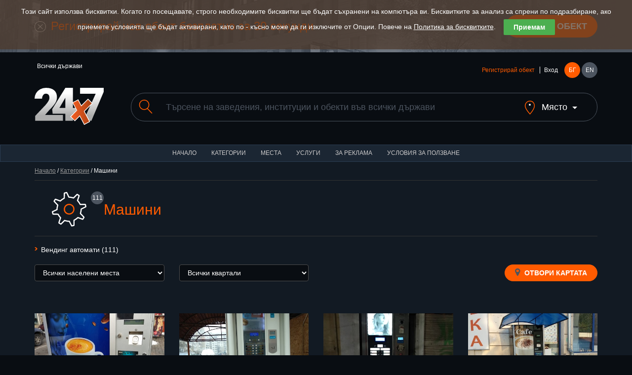

--- FILE ---
content_type: text/html; charset=utf-8
request_url: https://www.24x7.place/categories.html?start=4&object=view&id=76
body_size: 11493
content:
<!DOCTYPE html>
<html lang="bg">
<head>
<script async src="https://www.googletagmanager.com/gtag/js?id=AW-1033091758"></script>
<script>
//if(getCookie("cookies_analytics")||getCookie("cookies_gdpr")==""){
window.dataLayer=window.dataLayer||[];
function gtag(){dataLayer.push(arguments);}
gtag('js', new Date());
gtag('config', 'AW-1033091758');
//}
</script>
<meta charset="utf-8">
<meta http-equiv="X-UA-Compatible" content="IE=edge">
<meta name="viewport" content="width=device-width, initial-scale=1">
<title>Машини</title>
<link rel="shortcut icon" href="/favicon.ico" />
<meta name="Description" content="24x7 е създаден с цел да представи информация за нощни и денонощни обекти" />
<meta name="Keywords" content="каталог, денонощни, денонощен, денонощна, денонощно, нощни, услуги, обекти, заведения"/>
<meta http-equiv="Content-Type" content="text/html; charset=UTF-8" />
<meta name="Copyright" content="24x7 2024" />
<meta name="Distribution" content="Global" />
<meta name="Robots" content="index,follow" />
<meta property="fb:app_id" content="393670127353021"/>
<meta property="og:type" content="website" />
<meta property="og:title" content="Машини" />
<meta property="og:description" content="24x7 е създаден с цел да представи информация за нощни и денонощни обекти" />
<meta property="og:image" content="https://www.24x7.place/images/www/facebook/share.jpg" />
<meta property="og:image:width" content="274" />
<meta property="og:image:height" content="206" />
<meta property="og:locale" content="bg_BG"/>
<meta property="og:site_name" content="24x7.place" />
<meta name="theme-color" content="#1b2633" /><meta name="msapplication-navbutton-color" content="#1b2633" /><meta name="apple-mobile-web-app-status-bar-style" content="#1b2633" />
<link rel="apple-touch-icon" sizes="57x57" href="/images/www/ati.png" />
<link rel="apple-touch-icon" sizes="180x180" href="/images/www/ati2.png" />
<link rel="canonical" href="//www.24x7.place/categories.html" />
<link rel="image_src" href="https://www.24x7.place/images/www/facebook/share.jpg" />
<link rel="stylesheet" href="https://maxcdn.bootstrapcdn.com/bootstrap/3.3.7/css/bootstrap.min.css">
<link rel="stylesheet" href="https://maxcdn.bootstrapcdn.com/font-awesome/4.7.0/css/font-awesome.min.css">
<link rel="stylesheet" href="/css/www/style.css">
<script type="text/javascript">
//<![CDATA[
function kernel(){
this.xmlhttp = false;
this.parent_div = null;
this.on_load_code = new Array();
this.on_load_code_counter = 0;
this.requests = '';
this.loading = false;
this.map=null;
this.marker=null;
this.infowindow=null;
this.directionsDisplay=null;
this.directionsService=null;
this.showPreview = 0;
if (!this.xmlhttp && typeof XMLHttpRequest!='undefined')this.xmlhttp = new XMLHttpRequest();
}
kernel.prototype.start_loading=function(){this.loading = true;}
kernel.prototype.end_loading=function(){this.loading = false;}
kernel.prototype.module_specific_code=function(){}
kernel.prototype.jsrs_call=function(action, element_name, method, async, code, return_result, prefix ){
var thisObj = this;
var args = null;
var elements = new Array();

// Initializations
if( !action ) return false;
if( this.loading ){ this.requests += "this.jsrs_call('"+action+"','"+element_name+"','"+method+"',"+(async?'true':'false')+",'"+(code?code.replace(/'/g,"\\'"):'')+"',"+(return_result?'true':'false')+",'"+(prefix?prefix:'')+"');|||"; return false; }
method = method.toUpperCase();
method = method ? method : "GET";
async = async ? async : false;
this.parent_div = element_name ? element_name : null;
this.on_load_code[this.on_load_code_counter++] = code ? code : null;

// If no jsrs act regularly
if( !this.xmlhttp ){
    if( method == "GET" ) document.location = action;
    return true;
}

this.start_loading();

// if post method selected
if( method == "POST" ){
    var form = this.getId( action );

    if( form ){
        action = form.action;
        elements = form.elements;
    }
    if( prefix ) {
        el = document.getElementsByTagName('input');
        for( c = 0; c < el.length; c++ )
            if( el[c].id.indexOf( prefix ) == 0 )
                elements[elements.length] = el[c];
        el = document.getElementsByTagName('select');
        for( c = 0; c < el.length; c++ )
            if( el[c].id.indexOf( prefix ) == 0 )
                elements[elements.length] = el[c];
        el = document.getElementsByTagName('textarea');
        for( c = 0; c < el.length; c++ )
            if( el[c].id.indexOf( prefix ) == 0 )
                elements[elements.length] = el[c];
    }

    args = "";

    for( c = 0; c < elements.length; c++ ){
            if( elements[c].tagName.toLowerCase() == 'fieldset' ) continue;
            if( elements[c].type.toLowerCase() == "checkbox" ){
                if( elements[c].checked )
                    args += elements[c].name + "=" + elements[c].value+"&";
            } else if( elements[c].type.toLowerCase() == "radio" ){
                if( elements[c].checked )
                    args += elements[c].name + "=" + elements[c].value+"&";
            } else if ( elements[c].type.toLowerCase() == "select-multiple"  ) {
                for( j = 0; j < elements[c].options.length; j++ )
                if( elements[c].options[j].selected )
                    args += elements[c].name + "=" + elements[c].options[j].value+"&";
            } else
                args += elements[c].name + "=" + this.URLencode( elements[c].value )+"&";
    } // end for elements
} // end if POST

this.xmlhttp.open(method, action+"&content_only=1", async);
if( method == "POST" ) this.xmlhttp.setRequestHeader("Content-Type", "application/x-www-form-urlencoded");
this.xmlhttp.setRequestHeader("X-Requested-With", "XmlHttpRequest" );
this.xmlhttp.onreadystatechange=function(){ eval( "thisObj.jsrs_handler();" ); }
this.xmlhttp.send(args);

if ( async == false ){

    if (this.xmlhttp.status == 200){
        if( return_result ){ this.end_loading(); return this.xmlhttp.responseText; }
        if( element_name ){
            var c = this.getId( element_name );
            if( c ) c.innerHTML = this.xmlhttp.responseText;
        }
    } else
        this.jsrs_on_error();

    this.end_loading();
    if( code ) eval( code );
} // end if call_type SYNC
return false;
}
kernel.prototype.load_async_get=function(url, element_name, code){return this.jsrs_call( url, element_name, "get", true, code );}
kernel.prototype.load_async_post=function(url, element_name, code){return this.jsrs_call( url, element_name, "post", true, code );}
kernel.prototype.jsrs_handler=function(){
switch (this.xmlhttp.readyState) {
    case 3: // Loading (interactive)
        this.jsrs_on_loading();
        break;
    case 4: // Ready
        try {
            if (this.xmlhttp.status == 200)
                this.jsrs_on_completion();
            else {
                this.jsrs_on_error();
                this.end_loading();
            }
        } // end try
        catch (e) {
            this.end_loading();
        }
        break;
} // end switch
}
kernel.prototype.jsrs_on_loading=function(){}
kernel.prototype.jsrs_on_completion=function(){
var c = this.getId(this.parent_div);
if( c ) c.innerHTML = this.xmlhttp.responseText;
this.end_loading();
this.module_specific_code();
// Extract scripts and evaluate
if(this.xmlhttp.responseText.indexOf("<script") != -1 ){
    str = this.xmlhttp.responseText.replace(/\n/igm,"");
    var re = new RegExp('<'+'script[^>]*>.+?'+'<'+'/script>', 'gi');
    var matches = str.match(re);
    if( matches && matches.length ){
        for( c = 0; c < matches.length; c++ ){
            str = matches[c].replace(/<\/script[^>]*>/, "" ).replace(/<script[^>]*>/, "");
            try {eval( str );} catch( e ){}
        }
    }
} // end script
// Exec post code
if( this.on_load_code[--this.on_load_code_counter] ){
    eval(this.on_load_code[this.on_load_code_counter]);
    this.on_load_code[this.on_load_code_counter] = null;
}
// Exec queue
if( this.requests ){
    requests = this.requests.split("|||");
    this.requests = '';
    if( requests[0] )
        eval(requests[0]);
    for(c=1; c<requests.length-1; c++)
        if( requests[c] )
            this.requests += requests[c] + "|||";
} // end exec queue
}
kernel.prototype.jsrs_on_error=function(){alert(this.xmlhttp.statusText);}
kernel.prototype.URLencode=function(val){val=val.replace(/\%/g, "%25");val=val.replace(/\+/g,"%2b");val=val.replace(/\&/g,"%26");val=val.replace(/\#/g,"%23");val=val.replace(/\n/g,"%0a");val=val.replace(/\r/g,"%0d");return val;}
kernel.prototype.getId=function(id){return document.getElementById(id);}
kernel.prototype.fold=function(id){obj=this.getId(id);obj_img=this.getId(id+"_img");if(!obj)return;if(obj.style.display=='none'){obj.style.display='block';if(obj_img)obj_img.src='/images/www/desc.png';}else{obj.style.display='none';if(obj_img)obj_img.src='/images/www/asc.png';}}
kernel.prototype.setTime=function(){d=new Date();this.load_async_get('/?app=utils&object=date&skip_auth=1&content_only=1&dt='+d.getTime()/1000,'');}
kernel.prototype.reIm=function(id){var o=this.getId(id);var d=new Date();o.src=o.src+'&v='+d.getTime();return false;}

kernel.prototype.showHideImage=function(e){
  e = e || window.event;
  e = e.target || e.srcElement;
  obj = project.getId('LargeImageViewer');
  if (e.id != 'LargeImageViewerImg'){
    if( obj.style.display != 'none' && project.showPreview++ > 0 )
    {
	  obj.style.display = 'none';
	  project.fold('Fader');
	  project.showPreview = 0;
    }
  } 
}

kernel.prototype.setupImageViewer=function(image){
document.onclick = this.showHideImage;
obj = this.getId('LargeImageViewer');
obj.innerHTML = '<img id="LargeImageViewerImg" src="' + image + '" />';
img = this.getId('LargeImageViewerImg');
img.style.maxHeight = (window.screen.availHeight) + "px";
obj.style.display = 'block';
this.fold('Fader');
return false;
}

function setCookie(cname, cvalue, exdays) {
var d = new Date()
d.setTime(d.getTime() + (exdays * 24 * 60 * 60 * 1000))
var expires = "expires="+d.toUTCString()
document.cookie = cname + "=" + cvalue + ";Domain=.24x7.place;" + expires + ";path=/"
}

function getCookie(cname) {
name=cname+"="
ca=document.cookie.split(';')
for(i=0;i<ca.length;i++) {
c=ca[i]
while(c.charAt(0)==' ')
c=c.substring(1)
if(c.indexOf(name)==0)
return c.substring(name.length,c.length)
}
return ""
}
kernel.prototype.cookies=function(){
cb=this.getId('cookie-law-bar')
st=cb.style.display=='block'?'none':'block'
cb.style.display=st
this.cookies_button()
}
kernel.prototype.cookies_button=function(){
this.getId('law-button').style.top=this.getId('cookie-law-bar').offsetHeight+'px'
}
kernel.prototype.accept=function(){
if(!getCookie("cookies_gdpr")){
setCookie("cookies_analytics", "accept", 365)
setCookie("cookies_gdpr", "accept", 365)
}else{
setCookie("cookies_analytics", "", 0)
setCookie("cookies_gdpr", "", 0)
setCookie("_ga", "", 0)
setCookie("_gid", "", 0)
setCookie("_gat", "", 0)
}
location.reload();
}
kernel.prototype.options=function(){
this.fold('options');
this.cookies_button()
}
kernel.prototype.analytics=function(){
obj=this.getId('g_analytics')
setCookie("cookies_analytics", "accept", obj.checked ? 365 : 0)
if(!obj.checked){
setCookie("_ga", "", 0)
setCookie("_gid", "", 0)
setCookie("_gat", "", 0)
}
this.options()
this.cookies()
}
kernel.prototype.save_search=function(url){
country=this.getId('search_country');
city=this.getId('search_city');
if(country.value){ 
setCookie("country", country.value, 365)
if(city)setCookie("city", city.value, 365)
}else{
setCookie("country", "", 0)
setCookie("city", "", 0)
}
document.location=url
}
window.onload = function() {
var cookies = getCookie("cookies_gdpr");
if (cookies != "accept") {
project.getId('cookie-law-bar').style.display = 'block';
}
var adBlockTester = document.createElement('div');
adBlockTester.innerHTML = '&nbsp;';
adBlockTester.className = 'adsbox';
document.body.appendChild(adBlockTester);
window.setTimeout(function() {
if(adBlockTester.offsetHeight===0){
project.fold('ad_blocker_msg')
}
document.body.removeChild(adBlockTester);
}, 60);
};

project=new kernel();
//]]>
</script>
<script>if(getCookie("cookies_analytics")||getCookie("cookies_gdpr")==""){(function(i,s,o,g,r,a,m){i['GoogleAnalyticsObject']=r;i[r]=i[r]||function(){
(i[r].q=i[r].q||[]).push(arguments)},i[r].l=1*new Date();a=s.createElement(o),
m=s.getElementsByTagName(o)[0];a.async=1;a.src=g;m.parentNode.insertBefore(a,m)
})(window,document,'script','https://www.google-analytics.com/analytics.js','ga');
ga('create','UA-91019616-1','auto');ga('set','anonymizeIp',true);ga('send','pageview');}</script>
</head>
<body>
    <div id="cookie-law-bar" class="cookie-law-bar" style="top:0px;color:rgb(255,255,255);">Този сайт използва бисквитки. Когато го посещавате, строго необходимите бисквитки ще бъдат съхранени на компютъра ви. Бисквитките за анализ са спрени по подразбиране, ако приемете условията ще бъдат активирани, като по - късно може да ги изключите от Опции. Повече на <a href="aboutus-cookies.html" target="_blank">Политика за бисквитките</a>.<button style="background:#4caf50;color:#fff;display:none" onclick="project.options()">Опции</button><button style="background:#4caf50;color:#fff;" onclick="project.accept();">Приемам</button><div id="options" style="display:none"><b>НАШИЯТ УЕБ САЙТ ИЗПОЛЗВА СЛЕДНИТЕ БИСКВИТКИ ЗА АНАЛИЗ</b><br /><label><input type="checkbox" id="g_analytics" style="vertical-align:middle"  /> Google analytics</label> <button onClick="project.analytics()">Запази</button></div></div>
    <div id="law-button" style="display:none"><button style="background:#4caf50;color:#fff;opacity: 0.6;" onclick="project.cookies()">Бисквитки</button></div>

    <header>
    <div class="add-listing">
        <div class="container">
        <span class="icon"><img src="/images/www/icon-add.png" alt=""></span>
        <h2>Регистрирай нов обект безплатно за 30 секунди</h2>
        <a href="registration-object.html" class="btn btn-primary btn-lg">Добави обект</a>
        </div>
    </div>
    <div class="container">
        <div class="row">
        <div class="col-md-6">
            <ul class="countries" data-toggle="menu">
                                          <li>Всички държави</li>            </ul>
        </div>
        <div class="col-md-6">
            <div class="user-holder">
            <div class="user-logged" data-toggle="menu">
                                <a class="text-orange" href="registration-object.html">Регистрирай обект</a>
                <a href="registration.html">Вход</a>            </div>
            <nav class="languages">
                <a class="active" href="/categories.html?start=4&amp;object=view&amp;id=76">БГ</a>
                <a href="en/categories.html?start=4&amp;object=view&amp;id=76">EN</a>
            </nav>
            </div>
        </div>
        </div>
        <div class="row">
        <div class="col-md-2 col-sm-3">
            <a href="#" class="menu">
            <span></span>
            <span></span>
            <span></span>
            </a>
            <h2 class="logo"><a href="index.html"><img src="/images/www/logo.svg" alt=""></a></h1>
        </div>
        <div class="col-md-10 col-sm-9">
            <form method="get" action="search.html" id="search_form">
            <div class="search">
            <label for="search"><span class="icon"><img src="/images/www/icon-search.svg" alt=""></span></label>
            <input class="form-control" type="text" name="search" value="" placeholder="Търсене на заведения, институции и обекти във всички държави">
            <a class="search-location" href="javascript:void(0)" onClick="project.fold('search_place')"><span class="icon search-location-1"><img src="/images/www/icon-location.svg" alt=""></span> <span class="search-location-2">Място</span></a>
            </div>
            <input type="hidden" name="sit" value="1" />
            <div id="search_place" class="row" style="display:none;margin-top:40px;">
            <div class="col-md-3 col-sm-3 col-xs-6">
            <select class="form-control" id="search_country" onchange="project.load_async_get('?app=search&object=cities&country='+this.value,'search_city_list');">
            <option value="">Всички държави</option>
                        <option value="10">Австрия</option>
                        <option value="1">България</option>
                        <option value="2">Гърция</option>
                        <option value="6">Испания</option>
                        <option value="11">Италия</option>
                        <option value="12">Малта</option>
                        <option value="7">САЩ</option>
                        <option value="8">Украйна</option>
                        <option value="9">Франция</option>
                        <option value="5">Цял свят</option>
                        </select>
            </div>
            <div id="search_city_list" class="col-md-3 col-sm-3 col-xs-6"></div>
            <div class="col-md-3 col-sm-3 col-xs-6">
            <a href="javascript:void(0)" class="btn btn-primary filters-button" onClick="project.save_search('/categories.html');">Запази</a><br />
            </div>
            </div>
            </form>
        </div>
        </div>
    </div>
    </header>
    <nav class="navbar navbar-default">
    <div class="container-fluid">
        <ul class="nav navbar-nav">
        <li><a href="index.html">Начало</a></li>
        <li><a href="categories.html">Категории</a></li>
        <li><a href="places.html">Места</a></li>
        <li><a href="services.html">Услуги</a></li>
                <li><a href="advertisement.html">За реклама</a></li>
        <li><a href="terms.html">Условия за ползване</a></li>
        </ul>
    </div>
    </nav>
    <div class="layer layer--dark" style="padding:10px;">

      <div class="container">

        <div class="bread-crumbs"><p><a href="index.html">Начало</a> / <a href="categories.html">Категории</a> / Машини  </p></div>
    </div>
    </div>
    <a name="top"></a>
    <div class="layer layer--dark dark-no-padding">
      <div class="container">
        <div class="category-new">
        <div class="categories all-cats"><a class="category" href="categories-view-76.html" style="margin:0px;">
            <span class="category-label">111</span>
            <span class="icon icon--large"><img src="/images/www/categories/76.svg" alt=""></span>
          </a><h2>Машини</h2>
          </div>
            <div class="row" style="margin-top:17px;">
            <div class="col-md-3 col-sm-3 col-xs-6">
                                                    <p><span class="icon-arrow"></span><a class="category-l" href="categories-view-77.html">Вендинг автомати (111)</a></p>
                </div><div class="col-md-3 col-sm-3 col-xs-6">
                        </div>
            </div>
      </div>
    </div>
    <div class="layer">
      <div class="container">

        <div class="filters">
          <div class="row">
            <div class="col-md-3 col-sm-3 col-xs-6">
              <div class="form-group">
                <select class="form-control" onChange="document.location='categories.html?&object=view&id=76&city='+this.value">
                  <option value="">Всички населени места</option>
                  <option value="23">E871</option><option value="47">Автомагистрала Люлин А6</option><option value="31">Автомагистрала Тракия А1</option><option value="28">Автомагистрала Хемус А2</option><option value="36">Асеновград</option><option value="50">Банкя</option><option value="8">Банско</option><option value="106">Баня</option><option value="53">Бистрица</option><option value="15">Ботевград</option><option value="32">Бургас</option><option value="59">Бързия</option><option value="86">Бяла</option><option value="100">Бяла слатина</option><option value="96">Варвара</option><option value="4">Варна</option><option value="129">Васил Левски</option><option value="5">Велинград</option><option value="27">Враца</option><option value="12">Вършец</option><option value="51">Гара Бов</option><option value="109">Гърмен</option><option value="108">Добринище</option><option value="117">Драгушиново</option><option value="128">Дунавци</option><option value="29">Е79</option><option value="93">Зверино</option><option value="126">Казанлък</option><option value="134">Калотина</option><option value="132">Калояново</option><option value="98">Карабунар</option><option value="20">Карлово</option><option value="91">Китен</option><option value="21">Копривщица</option><option value="16">Костинброд</option><option value="74">Кричим</option><option value="127">Крън</option><option value="38">Кулата</option><option value="111">Кьосевци</option><option value="101">Лесидрен</option><option value="7">Ловеч</option><option value="40">Марино поле</option><option value="41">Мездра</option><option value="6">Монтана</option><option value="34">Несебър</option><option value="57">Новачене</option><option value="95">Нови Искър</option><option value="72">Обзор</option><option value="13">Оризово</option><option value="131">Павел баня</option><option value="103">Пазарджик</option><option value="22">Панагюрище</option><option value="70">Перник</option><option value="104">Петрич</option><option value="26">Пиперево</option><option value="42">Плевен</option><option value="2">Пловдив</option><option value="113">Поморие</option><option value="84">Правец</option><option value="92">Приморско</option><option value="33">Равда</option><option value="89">Разград</option><option value="83">Разлив</option><option value="43">Разлог</option><option value="45">Рила</option><option value="46">Рилски манастир</option><option value="88">Рударци</option><option value="118">Самоков</option><option value="105">Сандански</option><option value="25">Сапарева баня</option><option value="94">Своге</option><option value="97">Септември</option><option value="30">Скравена</option><option value="35">Слънчев бряг</option><option value="3">Созопол</option><option value="1">София</option><option value="11">Стара Загора</option><option value="112">Старо Оряхово</option><option value="37">Студена</option><option value="124">Труд</option><option value="82">Трудовец</option><option value="19">Трявна</option><option value="125">Търничени</option><option value="14">Хаджидимитрово</option><option value="85">Цяла България</option><option value="60">Червен бряг</option><option value="39">Чучулигово</option><option value="130">Шипка</option><option value="102">Шумен</option><option value="9">Ямбол</option><option value="44">Яхиново</option><option value="65">Katerini</option><option value="67">Korinos</option><option value="63">Paralia</option><option value="64">Peristasi</option><option value="69">Promachonas</option><option value="17">Атина</option><option value="120">Солун</option><option value="18">Цял свят</option><option value="54">Барселона</option><option value="56">Чикаго</option><option value="75">Киев</option><option value="116">Гренобъл</option><option value="119">Виена</option><option value="114">Бари</option><option value="121">Болония</option><option value="123">Венеция</option><option value="122">Верона</option><option value="133">Рабат</option>                </select>
              </div>
            </div>
            <div class="col-md-3 col-sm-3 hidden-xs">
              <div class="form-group">
                <select class="form-control" onChange="document.location='categories.html?&object=view&id=76&neighbourhood='+this.value">
                    <option>Всички квартали</option>
                    
                </select>
              </div>
            </div>
            <div class="col-md-3 col-sm-3 hidden-xs">
              <div class="form-group">
              </div>
            </div>
            <div class="col-md-3 col-sm-3 col-xs-6 text-right">
              <a class="btn btn-primary filters-button" href="categories.html?&start=4&object=view&id=76&result_type=map#top"><i class="fa fa-map-marker"></i> Отвори картата</a>
            </div>
          </div>
        </div>


        <div class="row listings">


                <div class="col-md-3 col-sm-4">
            <div class="listing">
              <a class="listing-link" title="Кафе-машина" href="object-index-1709.html" >
                <img class="listing-thumb" src="/media/images/objects/2018/thumbs/Place_20181222_105937.jpg" alt="">
                <div class="listing-holder">
                  <span class="listing-icon icon icon--large"><img src="/images/www/categories/76.svg" alt=""></span>
                  <div class="listing-content">
                    <h3>Кафе-машина</h3>
                    <div class="rating">
                      <i class="fa fa-star-o"></i>
                      <i class="fa fa-star-o"></i>
                      <i class="fa fa-star-o"></i>
                      <i class="fa fa-star-o"></i>
                      <i class="fa fa-star-o"></i>
                    </div>
                  </div>
                </div>
                              </a>
              <ul class="listing-details">
                <li><i class="fa"><img src="/images/www/places/1.svg" width="18" title="България" /></i> ул. „Димитър Петков“ 64Б, 1309 София</li>
                <li class="text-orange"><i class="fa fa-clock-o"></i> Денонощно</li>
              </ul>
            </div>
        </div>
                <div class="col-md-3 col-sm-4">
            <div class="listing">
              <a class="listing-link" title="Кафе-машина" href="object-index-1691.html" >
                <img class="listing-thumb" src="/media/images/objects/2018/thumbs/Place_20181208_124234.jpg" alt="">
                <div class="listing-holder">
                  <span class="listing-icon icon icon--large"><img src="/images/www/categories/76.svg" alt=""></span>
                  <div class="listing-content">
                    <h3>Кафе-машина</h3>
                    <div class="rating">
                      <i class="fa fa-star-o"></i>
                      <i class="fa fa-star-o"></i>
                      <i class="fa fa-star-o"></i>
                      <i class="fa fa-star-o"></i>
                      <i class="fa fa-star-o"></i>
                    </div>
                  </div>
                </div>
                              </a>
              <ul class="listing-details">
                <li><i class="fa"><img src="/images/www/places/1.svg" width="18" title="България" /></i> ул. „Монтевидео“ 86, 1632 София</li>
                <li class="text-orange"><i class="fa fa-clock-o"></i> Денонощно</li>
              </ul>
            </div>
        </div>
                <div class="col-md-3 col-sm-4">
            <div class="listing">
              <a class="listing-link" title="Кафе-машина" href="object-index-1665.html" >
                <img class="listing-thumb" src="/media/images/objects/2018/thumbs/Place_20181123_184648.jpg" alt="">
                <div class="listing-holder">
                  <span class="listing-icon icon icon--large"><img src="/images/www/categories/76.svg" alt=""></span>
                  <div class="listing-content">
                    <h3>Кафе-машина</h3>
                    <div class="rating">
                      <i class="fa fa-star-o"></i>
                      <i class="fa fa-star-o"></i>
                      <i class="fa fa-star-o"></i>
                      <i class="fa fa-star-o"></i>
                      <i class="fa fa-star-o"></i>
                    </div>
                  </div>
                </div>
                              </a>
              <ul class="listing-details">
                <li><i class="fa"><img src="/images/www/places/1.svg" width="18" title="България" /></i> ул. „Пиротска“ 71, 1303 София</li>
                <li class="text-orange"><i class="fa fa-clock-o"></i> Денонощно</li>
              </ul>
            </div>
        </div>
                <div class="col-md-3 col-sm-4">
            <div class="listing">
              <a class="listing-link" title="Кафе-машина" href="object-index-1606.html" >
                <img class="listing-thumb" src="/media/images/objects/2018/thumbs/Place_20180908_180912.jpg" alt="">
                <div class="listing-holder">
                  <span class="listing-icon icon icon--large"><img src="/images/www/categories/76.svg" alt=""></span>
                  <div class="listing-content">
                    <h3>Кафе-машина</h3>
                    <div class="rating">
                      <i class="fa fa-star-o"></i>
                      <i class="fa fa-star-o"></i>
                      <i class="fa fa-star-o"></i>
                      <i class="fa fa-star-o"></i>
                      <i class="fa fa-star-o"></i>
                    </div>
                  </div>
                </div>
                              </a>
              <ul class="listing-details">
                <li><i class="fa"><img src="/images/www/places/1.svg" width="18" title="България" /></i> ул. „Христо Ботев“ 30, 3100 Мездра</li>
                <li class="text-orange"><i class="fa fa-clock-o"></i> Денонощно</li>
              </ul>
            </div>
        </div>
                <div class="col-md-3 col-sm-4">
            <div class="listing">
              <a class="listing-link" title="Кафе-машина" href="object-index-1602.html" >
                <img class="listing-thumb" src="/media/images/objects/2018/thumbs/Place_20180908_180659.jpg" alt="">
                <div class="listing-holder">
                  <span class="listing-icon icon icon--large"><img src="/images/www/categories/76.svg" alt=""></span>
                  <div class="listing-content">
                    <h3>Кафе-машина</h3>
                    <div class="rating">
                      <i class="fa fa-star-o"></i>
                      <i class="fa fa-star-o"></i>
                      <i class="fa fa-star-o"></i>
                      <i class="fa fa-star-o"></i>
                      <i class="fa fa-star-o"></i>
                    </div>
                  </div>
                </div>
                              </a>
              <ul class="listing-details">
                <li><i class="fa"><img src="/images/www/places/1.svg" width="18" title="България" /></i> ул. „Христо Ботев“ 28, 3100 Мездра</li>
                <li class="text-orange"><i class="fa fa-clock-o"></i> Денонощно</li>
              </ul>
            </div>
        </div>
                <div class="col-md-3 col-sm-4">
            <div class="listing">
              <a class="listing-link" title="Кафе-машина" href="object-index-1554.html" >
                <img class="listing-thumb" src="/media/images/objects/2018/thumbs/1533568370-SN851075.JPG" alt="">
                <div class="listing-holder">
                  <span class="listing-icon icon icon--large"><img src="/images/www/categories/76.svg" alt=""></span>
                  <div class="listing-content">
                    <h3>Кафе-машина</h3>
                    <div class="rating">
                      <i class="fa fa-star-o"></i>
                      <i class="fa fa-star-o"></i>
                      <i class="fa fa-star-o"></i>
                      <i class="fa fa-star-o"></i>
                      <i class="fa fa-star-o"></i>
                    </div>
                  </div>
                </div>
                              </a>
              <ul class="listing-details">
                <li><i class="fa"><img src="/images/www/places/1.svg" width="18" title="България" /></i> ул. „Отец Паисий“ 6, 5980 Червен бряг</li>
                <li class="text-orange"><i class="fa fa-clock-o"></i> Денонощно</li>
              </ul>
            </div>
        </div>
                <div class="col-md-3 col-sm-4">
            <div class="listing">
              <a class="listing-link" title="Кафе-машини, автомати за студени напитки и захарни изделия" href="object-index-1541.html" >
                <img class="listing-thumb" src="/media/images/objects/2018/thumbs/Place_20180805_151704.jpg" alt="">
                <div class="listing-holder">
                  <span class="listing-icon icon icon--large"><img src="/images/www/categories/76.svg" alt=""></span>
                  <div class="listing-content">
                    <h3>Кафе-машини, автомати за студени напитки и захарни изделия</h3>
                    <div class="rating">
                      <i class="fa fa-star-o"></i>
                      <i class="fa fa-star-o"></i>
                      <i class="fa fa-star-o"></i>
                      <i class="fa fa-star-o"></i>
                      <i class="fa fa-star-o"></i>
                    </div>
                  </div>
                </div>
                              </a>
              <ul class="listing-details">
                <li><i class="fa"><img src="/images/www/places/1.svg" width="18" title="България" /></i> бул. „Тодор Александров“ 141, 1309 София</li>
                <li class="text-orange"><i class="fa fa-clock-o"></i> Денонощно</li>
              </ul>
            </div>
        </div>
                <div class="col-md-3 col-sm-4">
            <div class="listing">
              <a class="listing-link" title="Кафе-машина" href="object-index-1461.html" >
                <img class="listing-thumb" src="/media/images/objects/2018/thumbs/1528630148-SN850941.JPG" alt="">
                <div class="listing-holder">
                  <span class="listing-icon icon icon--large"><img src="/images/www/categories/76.svg" alt=""></span>
                  <div class="listing-content">
                    <h3>Кафе-машина</h3>
                    <div class="rating">
                      <i class="fa fa-star-o"></i>
                      <i class="fa fa-star-o"></i>
                      <i class="fa fa-star-o"></i>
                      <i class="fa fa-star-o"></i>
                      <i class="fa fa-star-o"></i>
                    </div>
                  </div>
                </div>
                              </a>
              <ul class="listing-details">
                <li><i class="fa"><img src="/images/www/places/1.svg" width="18" title="България" /></i> ул. „Шопско хоро“ 31А, 1444 Бистрица</li>
                <li class="text-orange"><i class="fa fa-clock-o"></i> Денонощно</li>
              </ul>
            </div>
        </div>
                <div class="col-md-3 col-sm-4">
            <div class="listing">
              <a class="listing-link" title="Кафе-машина" href="object-index-1459.html" >
                <img class="listing-thumb" src="/media/images/objects/2018/thumbs/1528628359-SN851042.JPG" alt="">
                <div class="listing-holder">
                  <span class="listing-icon icon icon--large"><img src="/images/www/categories/76.svg" alt=""></span>
                  <div class="listing-content">
                    <h3>Кафе-машина</h3>
                    <div class="rating">
                      <i class="fa fa-star-o"></i>
                      <i class="fa fa-star-o"></i>
                      <i class="fa fa-star-o"></i>
                      <i class="fa fa-star-o"></i>
                      <i class="fa fa-star-o"></i>
                    </div>
                  </div>
                </div>
                              </a>
              <ul class="listing-details">
                <li><i class="fa"><img src="/images/www/places/1.svg" width="18" title="България" /></i> бул. „Михай Еминеску“ 4, 1111 София</li>
                <li class="text-orange"><i class="fa fa-clock-o"></i> Денонощно</li>
              </ul>
            </div>
        </div>
                <div class="col-md-3 col-sm-4">
            <div class="listing">
              <a class="listing-link" title="Кафе-машина" href="object-index-1365.html" >
                <img class="listing-thumb" src="/media/images/objects/2018/thumbs/1525604708-DSC_1081.JPG" alt="">
                <div class="listing-holder">
                  <span class="listing-icon icon icon--large"><img src="/images/www/categories/76.svg" alt=""></span>
                  <div class="listing-content">
                    <h3>Кафе-машина</h3>
                    <div class="rating">
                      <i class="fa fa-star-o"></i>
                      <i class="fa fa-star-o"></i>
                      <i class="fa fa-star-o"></i>
                      <i class="fa fa-star-o"></i>
                      <i class="fa fa-star-o"></i>
                    </div>
                  </div>
                </div>
                              </a>
              <ul class="listing-details">
                <li><i class="fa"><img src="/images/www/places/1.svg" width="18" title="България" /></i> ул. „Цар Борис III“, 5800 Плевен</li>
                <li class="text-orange"><i class="fa fa-clock-o"></i> Денонощно</li>
              </ul>
            </div>
        </div>
                <div class="col-md-3 col-sm-4">
            <div class="listing">
              <a class="listing-link" title="Кафе-машина" href="object-index-1317.html" >
                <img class="listing-thumb" src="/media/images/objects/2018/thumbs/1524388550-DSC_0566.JPG" alt="">
                <div class="listing-holder">
                  <span class="listing-icon icon icon--large"><img src="/images/www/categories/76.svg" alt=""></span>
                  <div class="listing-content">
                    <h3>Кафе-машина</h3>
                    <div class="rating">
                      <i class="fa fa-star-o"></i>
                      <i class="fa fa-star-o"></i>
                      <i class="fa fa-star-o"></i>
                      <i class="fa fa-star-o"></i>
                      <i class="fa fa-star-o"></i>
                    </div>
                  </div>
                </div>
                              </a>
              <ul class="listing-details">
                <li><i class="fa"><img src="/images/www/places/1.svg" width="18" title="България" /></i> ул. „ЖП Гара“, 2271 Гара Бов</li>
                <li class="text-orange"><i class="fa fa-clock-o"></i> Денонощно</li>
              </ul>
            </div>
        </div>
                <div class="col-md-3 col-sm-4">
            <div class="listing">
              <a class="listing-link" title="Кафе-машини, автомати за студени напитки и захарни изделия" href="object-index-1299.html" >
                <img class="listing-thumb" src="/media/images/objects/2018/thumbs/1523896217-DSC_0567.JPG" alt="">
                <div class="listing-holder">
                  <span class="listing-icon icon icon--large"><img src="/images/www/categories/76.svg" alt=""></span>
                  <div class="listing-content">
                    <h3>Кафе-машини, автомати за студени напитки и захарни изделия</h3>
                    <div class="rating">
                      <i class="fa fa-star-o"></i>
                      <i class="fa fa-star-o"></i>
                      <i class="fa fa-star-o"></i>
                      <i class="fa fa-star-o"></i>
                      <i class="fa fa-star-o"></i>
                    </div>
                  </div>
                </div>
                              </a>
              <ul class="listing-details">
                <li><i class="fa"><img src="/images/www/places/1.svg" width="18" title="България" /></i> бул. „Княгиня Мария Луиза“ 102, 1267 София</li>
                <li class="text-green"><i class="fa fa-clock-o"></i> До 24 часа</li>
              </ul>
            </div>
        </div>
                <div class="col-md-3 col-sm-4">
            <div class="listing">
              <a class="listing-link" title="Кафе-машина" href="object-index-1195.html" >
                <img class="listing-thumb" src="/media/images/objects/2018/thumbs/1515490601-SN850759.JPG" alt="">
                <div class="listing-holder">
                  <span class="listing-icon icon icon--large"><img src="/images/www/categories/76.svg" alt=""></span>
                  <div class="listing-content">
                    <h3>Кафе-машина</h3>
                    <div class="rating">
                      <i class="fa fa-star-o"></i>
                      <i class="fa fa-star-o"></i>
                      <i class="fa fa-star-o"></i>
                      <i class="fa fa-star-o"></i>
                      <i class="fa fa-star-o"></i>
                    </div>
                  </div>
                </div>
                              </a>
              <ul class="listing-details">
                <li><i class="fa"><img src="/images/www/places/1.svg" width="18" title="България" /></i> ул. „Тодорини кукли“, пазар Герена, 1517 София</li>
                <li class="text-orange"><i class="fa fa-clock-o"></i> Денонощно</li>
              </ul>
            </div>
        </div>
                <div class="col-md-3 col-sm-4">
            <div class="listing">
              <a class="listing-link" title="Кафе-машина" href="object-index-1193.html" >
                <img class="listing-thumb" src="/media/images/objects/2018/thumbs/1515433571-SN850757.JPG" alt="">
                <div class="listing-holder">
                  <span class="listing-icon icon icon--large"><img src="/images/www/categories/76.svg" alt=""></span>
                  <div class="listing-content">
                    <h3>Кафе-машина</h3>
                    <div class="rating">
                      <i class="fa fa-star-o"></i>
                      <i class="fa fa-star-o"></i>
                      <i class="fa fa-star-o"></i>
                      <i class="fa fa-star-o"></i>
                      <i class="fa fa-star-o"></i>
                    </div>
                  </div>
                </div>
                              </a>
              <ul class="listing-details">
                <li><i class="fa"><img src="/images/www/places/1.svg" width="18" title="България" /></i> ул. „Александър“ Екзарх, 45 София</li>
                <li class="text-orange"><i class="fa fa-clock-o"></i> Денонощно</li>
              </ul>
            </div>
        </div>
                <div class="col-md-3 col-sm-4">
            <div class="listing">
              <a class="listing-link" title="Кафе машина" href="object-index-1148.html" >
                <img class="listing-thumb" src="/media/images/objects/2017/thumbs/1513713705-SN850682.JPG" alt="">
                <div class="listing-holder">
                  <span class="listing-icon icon icon--large"><img src="/images/www/categories/76.svg" alt=""></span>
                  <div class="listing-content">
                    <h3>Кафе машина</h3>
                    <div class="rating">
                      <i class="fa fa-star-o"></i>
                      <i class="fa fa-star-o"></i>
                      <i class="fa fa-star-o"></i>
                      <i class="fa fa-star-o"></i>
                      <i class="fa fa-star-o"></i>
                    </div>
                  </div>
                </div>
                              </a>
              <ul class="listing-details">
                <li><i class="fa"><img src="/images/www/places/1.svg" width="18" title="България" /></i> бул. „Черни връх“ 39, 1407 София</li>
                <li class="text-orange"><i class="fa fa-clock-o"></i> Денонощно</li>
              </ul>
            </div>
        </div>
                <div class="col-md-3 col-sm-4">
            <div class="listing">
              <a class="listing-link" title="Кафе машина" href="object-index-1103.html" >
                <img class="listing-thumb" src="/media/images/objects/2017/thumbs/1513072022-SN850623.JPG" alt="">
                <div class="listing-holder">
                  <span class="listing-icon icon icon--large"><img src="/images/www/categories/76.svg" alt=""></span>
                  <div class="listing-content">
                    <h3>Кафе машина</h3>
                    <div class="rating">
                      <i class="fa fa-star-o"></i>
                      <i class="fa fa-star-o"></i>
                      <i class="fa fa-star-o"></i>
                      <i class="fa fa-star-o"></i>
                      <i class="fa fa-star-o"></i>
                    </div>
                  </div>
                </div>
                              </a>
              <ul class="listing-details">
                <li><i class="fa"><img src="/images/www/places/1.svg" width="18" title="България" /></i> пл. „Velchova zavera“ 7, 1164 София</li>
                <li class="text-orange"><i class="fa fa-clock-o"></i> Денонощно</li>
              </ul>
            </div>
        </div>
                </div>

        <div class="text-center paging">
          <ul>
                        <li><a href="categories.html?start=1&object=view&id=76">НАЧАЛНА</a></li>
            <li><a href="categories.html?start=3&object=view&id=76">ПРЕДИШНА</a></li>
                                                <li><a href="categories.html?start=1&object=view&id=76">1</a></li>
                        <li><a href="categories.html?start=2&object=view&id=76">2</a></li>
                        <li><a href="categories.html?start=3&object=view&id=76">3</a></li>
                        <li><a href="categories.html?start=4&object=view&id=76" class="visited">4</a></li>
                        <li><a href="categories.html?start=5&object=view&id=76">5</a></li>
                        <li><a href="categories.html?start=6&object=view&id=76">6</a></li>
                        <li><a href="categories.html?start=7&object=view&id=76">7</a></li>
                                                <li><a href="categories.html?start=5&object=view&id=76">СЛЕДВАЩА</a></li>
            <li><a href="categories.html?start=7&object=view&id=76">ПОСЛЕДНА</a></li>
                      </ul>
        </div>

      </div>

      
    <div class="layer layer--dark">
        <div class="container">
        <h2 class="section-title">Реклама</h2>
        <div class="dsfsdf">
            <div class="baner336-280">
                <script async src="https://pagead2.googlesyndication.com/pagead/js/adsbygoogle.js?client=ca-pub-9899325375860967" crossorigin="anonymous"></script>
                <!-- Category page -->
                <ins class="adsbygoogle"
                    style="display:block"
                    data-ad-client="ca-pub-9899325375860967"
                    data-ad-slot="2634475738"
                    data-ad-format="auto"
                    data-full-width-responsive="true"></ins>
                <script>
                    (adsbygoogle = window.adsbygoogle || []).push({});
                </script>
                            </div>
            <div class="baner336-280">
                <a href="/"><img src="/images/www/banners/banner-336x280.jpg" height="280" width="336" alt=""></a>
                            </div>
            <div class="baner336-280">
                <a href="/"><img src="/images/www/banners/banner-336x280.jpg" height="280" width="336" alt=""></a>
            </div>
        </div>
   </div>

     </div>

    </div>

    <footer>
      <div class="container">
        <div class="row">
          <div class="col-md-3 col-sm-4">
            <a href="index.html"><img class="logo" src="images/www/logo.svg" alt=""></a>
            <p>Всички права запазени <a href="http://www.24x7.place" title="24x7.place 2022" target="_blank">24x7.place 2024</a>.<br />
                        <a class="social-icon" href="https://www.facebook.com/bg.24x7/" target="_blank"><i class="fa fa-facebook-square"></i></a><br />
            <a href="https://www.trustlogo.com/ttb_searcher/trustlogo?v_querytype=W&v_shortname=POSDV&v_search=http://24x7.place/&x=6&y=5" title="PositiveSSL Secure Website" target="_blank">
            <img src="https://www.positivessl.com/images/seals/positivessl_trust_seal_sm_124x32.png" width="124" height="32" style="border: 0px;"></a><br>
          </div>
          <div class="col-md-3 col-sm-4">
            <h4><a href="categories.html">Категории</a></h4>
            <ul>
                            <li><a href="categories-view-2.html">Авто услуги и магазини</a></li>                                                        <li><a href="categories-view-78.html">За деца</a></li>                            <li><a href="categories-view-4.html">Заведения</a></li>                            <li><a href="categories-view-5.html">Здравни заведения</a></li>                                                        <li><a href="categories-view-76.html">Машини</a></li>                            <li><a href="categories-view-82.html">Туризъм</a></li>                            <li><a href="categories-view-6.html">Услуги</a></li>                            <li><a href="categories-view-8.html">Хранителни стоки, алкохол и цигари</a></li>               
            </ul>
          </div>
          <div class="col-md-3 col-sm-4">
            <h4><a href="terms.html">Условия за ползване</a></h4>
            <ul>
              <li><a href="terms.html">Общи разпоредби</a></li>
              <li><a href="terms-data.html">Политиката за лични </a></li>
              <li><a href="aboutus-cookies.html">Политика за бисквитките</a></li>
            </ul>
            <h4><a href="contacts.html">Контакт с 24x7.place</a></h4>
            <h4><a href="advertisement.html">Реклама</a></h4>
            <h4><a href="aboutus.html">За нас</a></h4>
            <h4><a href="facebook.html">Facebook панел</a></h4>
            <h4><a href="mobile.html">Мобилно приложение</a></h4>
            <h4><a href="https://play.google.com/store/apps/details?id=andoid24x7.android24x7&hl=bg" title="Mobile app" target="_blank"><img src="/images/www/google-play-bg.png" width="160" height="49" alt="Get 24x7 on google play" /></a></h4>
          </div>
          <div class="col-md-3 col-xs-12">
            <h4>Популярни думи</h4>
            <nav class="tags">
              <a href="search.html?search=палачинки">палачинки</a><a href="search.html?search=кафе">кафе</a><a href="search.html?search=машина">машина</a><a href="search.html?search=асет">асет</a><a href="search.html?search=сладолед">сладолед</a><a href="search.html?search=кафе">кафе</a><a href="search.html?search=цигари">цигари</a><a href="search.html?search=алкохол">алкохол</a><a href="search.html?search=софия">софия</a><a href="search.html?search=люлин">люлин</a>            </nav>
          </div>
        </div>
      </div>
      <a href="#" class="gotop"><i class="fa fa-arrow-up"></i></a>
    </footer>

    <script src="https://ajax.googleapis.com/ajax/libs/jquery/1.12.4/jquery.min.js"></script>
    <script src="https://maxcdn.bootstrapcdn.com/bootstrap/3.3.7/js/bootstrap.min.js"></script>
    <script type="text/javascript">
//<![CDATA[
$(".menu").on("click", function () {
  $('[data-toggle="menu"]').toggleClass("active");
  $(this).toggleClass("active");
  $('#ttt').toggle();
});
/*Gallery*/
currentImage = 1;
maxImages = $('.gallery ul li').length;
ChangeIndicator();
$(".gallery__nav .next, .gallery li").on("click", function () {
  currentImage++;
  ShowImage()
  return false;
});
$(".gallery__nav .prev").on("click", function () {
  currentImage--;
  ShowImage()
  return false;
});
function ShowImage(){
  if(currentImage>maxImages){
    currentImage = 1;
  }
  if(currentImage<1){
    currentImage = maxImages;
  }
  $('.gallery ul li').hide();
  $('.gallery ul li:nth-child('+ currentImage +')').fadeIn();
  ChangeIndicator();
}
function ChangeIndicator(){
  $(".gallery__nav span").html(currentImage + " / " + maxImages);
}
/*Rating*/
$(".rating label").on("click", function () {
  $('.rating label i').removeClass("fa-star");
  $('.rating label i').addClass("fa-star-o");
  $(this).parent().find('small').html($(this).find('input').attr("data-rating"));
  currentRating = $(this).find('input').val();
  $('.rating label').each(function (index) {
    index++;
    if(index<=currentRating){
      currentStar = index;
      $('.rating label input[value="'+currentStar+'"]').siblings("i").addClass("fa-star");
      $('.rating label input[value="'+currentStar+'"]').siblings("i").removeClass("fa-star-o");
    }
  });
});
//]]>
</script>
    <script data-cfasync="false" type="text/javascript" id="clever-core">
    (function (document, window) {
    var a, c = document.createElement("script");
    c.id = "CleverCoreLoader58495";
    c.src = "//scripts.cleverwebserver.com/cb1ea32089ee9a777af4d8225e35591d.js";
    c.async = !0;
    c.type = "text/javascript";
    c.setAttribute("data-target", window.name);
    c.setAttribute("data-callback", "put-your-callback-macro-here");
    try {a = parent.document.getElementsByTagName("script")[0] || document.getElementsByTagName("script")[0];} catch (e) {a = !1;}
    a || (a = document.getElementsByTagName("head")[0] || document.getElementsByTagName("body")[0]);
    a.parentNode.insertBefore(c, a);
    })(document, window);
    </script>
    <div id="ad_blocker_msg" style="display:none;color:red;background:white">Вие използвате плъгина Ad-Blocker. Моля изключете го за този сайт, понеже ние не използваме пречещи реклами и спам. Благодарим Ви!</div>
  </body>
</html>
            <script language="JavaScript" type="text/javascript">
            TrustLogo("/images/www/comodo_secure_seal_100x85_transp.png", "CL1", "none");
            </script>
            <a href="https://www.positivessl.com/" id="comodoTL">Positive SSL</a>
        </div>
    </div>
    <div id="LargeImageViewer" style="display:none;"></div>
    <div id="Fader" style="display:none;"></div>
    <div id="counter"></div>
    <div id="ad_blocker_msg" style="display:none;color:red;background:white">Вие използвате плъгина Ad-Blocker. Моля изключете го за този сайт, понеже ние не използваме пречещи реклами и спам. Благодарим Ви!</div>
</body>
</html>


--- FILE ---
content_type: text/html; charset=utf-8
request_url: https://www.google.com/recaptcha/api2/aframe
body_size: 185
content:
<!DOCTYPE HTML><html><head><meta http-equiv="content-type" content="text/html; charset=UTF-8"></head><body><script nonce="O3MCJAk1-BsNRM_QC-qPPA">/** Anti-fraud and anti-abuse applications only. See google.com/recaptcha */ try{var clients={'sodar':'https://pagead2.googlesyndication.com/pagead/sodar?'};window.addEventListener("message",function(a){try{if(a.source===window.parent){var b=JSON.parse(a.data);var c=clients[b['id']];if(c){var d=document.createElement('img');d.src=c+b['params']+'&rc='+(localStorage.getItem("rc::a")?sessionStorage.getItem("rc::b"):"");window.document.body.appendChild(d);sessionStorage.setItem("rc::e",parseInt(sessionStorage.getItem("rc::e")||0)+1);localStorage.setItem("rc::h",'1768387029534');}}}catch(b){}});window.parent.postMessage("_grecaptcha_ready", "*");}catch(b){}</script></body></html>

--- FILE ---
content_type: image/svg+xml
request_url: https://www.24x7.place/images/www/categories/76.svg
body_size: 751
content:
<svg xmlns="http://www.w3.org/2000/svg" viewBox="0 0 57.68 57.67"><defs><style>.cls-1,.cls-2{fill:none;stroke-linecap:round;stroke-linejoin:round;stroke-width:2px;}.cls-1{stroke:#fff;}.cls-2{stroke:#ff5b00;}</style></defs><title>category8</title><g id="Layer_2" data-name="Layer 2"><g id="Layer_1-2" data-name="Layer 1"><path id="_Compound_Path_" data-name="&lt;Compound Path&gt;" class="cls-1" d="M56.68,24.58a2.63,2.63,0,0,1-.79.57L49,28.59l-.21,2.21a20.35,20.35,0,0,1-.55,3.06L47.71,36,53,41.55a2.86,2.86,0,0,1,.61.86l-2,3.15a3.09,3.09,0,0,1-.73-.12l-7.37-2.67-1.77,1.49A19.82,19.82,0,0,1,39,46.15l-2,1.17,0,7.65a1.53,1.53,0,0,1-.24.91l-3.53.79a2.62,2.62,0,0,1-.57-.79l-3.42-6.81-2.24-.2a19.71,19.71,0,0,1-3.49-.63l-2.25-.61-5.53,5.55a1.51,1.51,0,0,1-.74.46l-3.13-1.93a2.64,2.64,0,0,1,.16-1l2.51-7.57-1.38-1.71a19.72,19.72,0,0,1-1.65-2.35l-1.13-1.91L2.85,37a2.84,2.84,0,0,1-1-.18L1,33.2H1a4.84,4.84,0,0,1,.59-.43l7-3.29.2-2.31a19.89,19.89,0,0,1,.53-3.06L9.87,22,4.43,16.26a2.86,2.86,0,0,1-.61-.86l2-3.15a3.14,3.14,0,0,1,.73.13l7.51,2.72,1.78-1.51a20,20,0,0,1,2.88-2l1.93-1.13.19-7.55a2.86,2.86,0,0,1,.18-1L24.66,1s.31.33.43.6l3.31,7.07,2.29.21a20,20,0,0,1,3.26.59l2.24.59L41.6,4.62a1.51,1.51,0,0,1,.74-.46l3.13,1.92a2.66,2.66,0,0,1-.16,1l-2.43,7.33,1.42,1.71a19.37,19.37,0,0,1,1.91,2.72l1.16,2H55a1.41,1.41,0,0,1,1,.28Z"/><path id="_Compound_Path_2" data-name="&lt;Compound Path&gt;" class="cls-2" d="M27.08,21a8,8,0,1,0,9.59,6.09A8,8,0,0,0,27.08,21Z"/></g></g></svg>